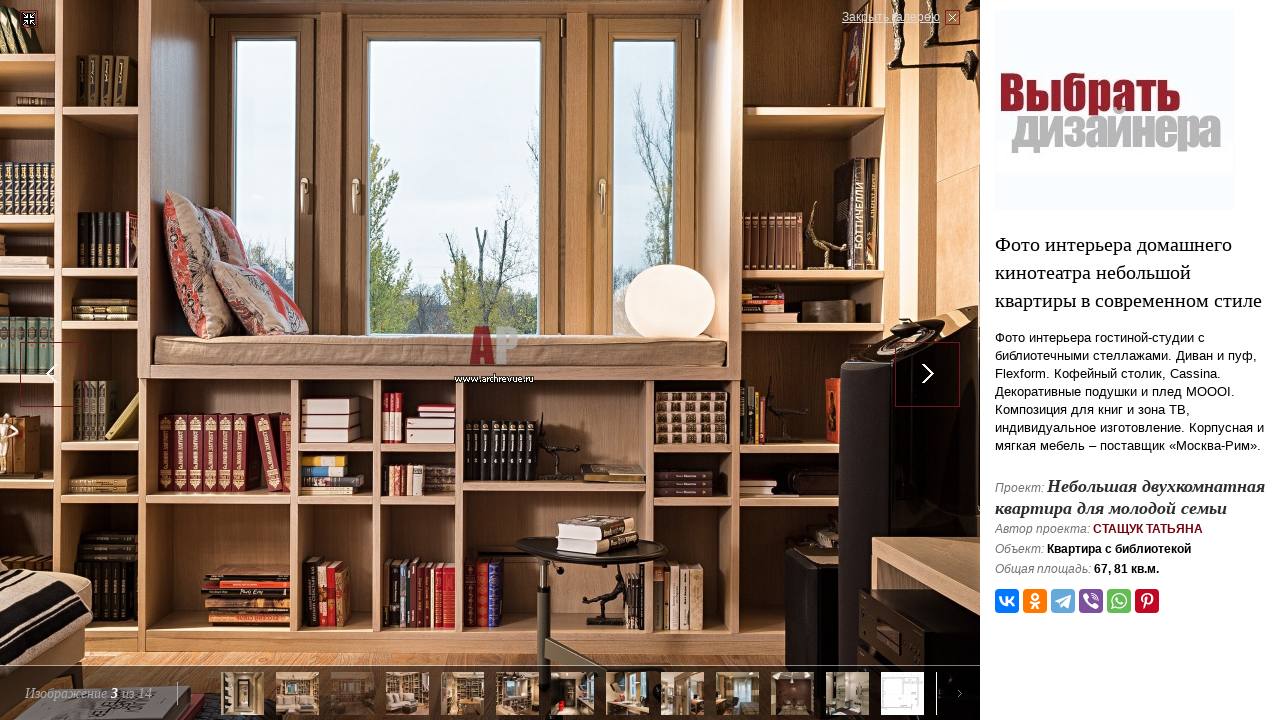

--- FILE ---
content_type: text/html; charset=utf-8
request_url: https://www.archrevue.ru/photo-interior/67070e691c2cf6e6ae0cffe5f5b3a5ef/
body_size: 4565
content:
<!DOCTYPE html PUBLIC "-//W3C//DTD XHTML 1.0 Transitional//EN" "http://www.w3.org/TR/xhtml1/DTD/xhtml1-transitional.dtd"> <html xmlns="http://www.w3.org/1999/xhtml"> <!--[if IE]><![endif]--><!-- fix for IE --> <head> <title>Фото интерьера домашнего кинотеатра небольшой квартиры в современном стиле</title> <meta name="keywords" content="Фото интерьера домашнего кинотеатра небольшой квартиры в современном стиле" /> <meta name="description" content="<p>Фото интерьера гостиной-студии с библиотечными стеллажами. Диван и пуф, Flexform. Кофейный столик, Cassina. Декоративные подушки и плед MOOOI. Композиция для книг и зона ТВ, индивидуальное изготовление. Корпусная и мягкая мебель &ndash; поставщик &laquo;Москва-Рим&raquo;.</p>" /> <meta http-equiv="Content-Type" content="text/html; charset=utf-8" /> <meta property="og:locale" content="ru_RU" /> <meta property="og:site_name" content="АрхРевю"/> <meta property="og:type" content="website" /> <meta property="og:description" content="" /> <meta property="twitter:site" content="@Archrevu" /> <meta property="twitter:card" content="summary_large_image" /> <meta property="twitter:title" content=""/> <meta property="twitter:description" content="" /> <meta property="og:title" content="Фото интерьера домашнего кинотеатра небольшой квартиры в современном стиле" /> <meta property="og:image" content="https://www.archrevue.ru/images/tb/2/6/0/26059/14461968838604_w1500h1500.jpg" /> <meta property="twitter:image" content="https://www.archrevue.ru/images/tb/2/6/0/26059/14461968838604_w1500h1500.jpg" /> <meta property="og:url" content="https://www.archrevue.ru/photo-interior/67070e691c2cf6e6ae0cffe5f5b3a5ef/" /> <meta property="twitter:url" content="https://www.archrevue.ru/photo-interior/67070e691c2cf6e6ae0cffe5f5b3a5ef/" /> <meta http-equiv="x-dns-prefetch-control" content="on"> <link rel="dns-prefetch" href="//ajax.googleapis.com"> <link rel="dns-prefetch" href="//www.google-analytics.com"> <link rel="dns-prefetch" href="//mc.yandex.ru"> <link rel="dns-prefetch" href="//stat.sands.su"> <link rel="dns-prefetch" href="//vk.com"> <meta name="referrer" content="origin"> <meta name="viewport" content="width=1024"/> <link href="/css/template.css?v=3.1" type="text/css" rel="stylesheet" /> <link rel="icon" href="/favicon.ico" type="image/x-icon"> <link rel="shortcut icon" href="/favicon.ico" type="image/x-icon"> <!--[if lte IE 7]> <link href="/css/ie7.css" rel="stylesheet" type="text/css" /> <![endif]--> <!--[if lte IE 6]> <script src="/js/dd_belatedpng.js" type="text/javascript"></script> <link href="/css/ie6.css" rel="stylesheet" type="text/css" /> <![endif]--> <script src="/js/jquery.js" type="text/javascript"></script> <script src="/js/ckeditor/ckeditor.js" type="text/javascript"></script> <script src="/js/swfobject.js" type="text/javascript"></script> <script src="/js/func.js?v=4" type="text/javascript"></script> <script> var dimensionValue1 = ''; var dimensionValue2 = ''; (function(i,s,o,g,r,a,m){i['GoogleAnalyticsObject']=r;i[r]=i[r]||function(){ (i[r].q=i[r].q||[]).push(arguments)},i[r].l=1*new Date();a=s.createElement(o), m=s.getElementsByTagName(o)[0];a.async=1;a.src=g;m.parentNode.insertBefore(a,m) })(window,document,'script','https://www.google-analytics.com/analytics.js','ga'); ga('create', 'UA-21747771-1', 'auto'); ga('set', 'dimension1', dimensionValue1); ga('set', 'dimension2', dimensionValue2); ga('send', 'pageview'); </script> </head><body class="full_page"> <div class="mg-layer mg-layer--inline" data-moderngallery='{"dataUrl":"/aid/","dataParamName":"id","defaultPageUrl":"/interior/26059.html","defaultPageTitle":"","currentSlideId":"67070e691c2cf6e6ae0cffe5f5b3a5ef","fullsizeImage":true,"fullsizeSaveUrl":"/aid/","fullsizeSaveParamName":"fullsize","forbidPanelCollapse":true,"slides":[{"id":"c6a479c66d41880d51069921be6463b4","imageSrc":"\/images\/tb\/2\/6\/0\/26059\/14461965617703_w1920h1440.jpg","thumbSrc":"\/images\/tb\/2\/6\/0\/26059\/14461965617703_w43h43.jpg","pageUrl":"\/photo-interior\/c6a479c66d41880d51069921be6463b4\/","title":"\u0424\u043e\u0442\u043e \u0438\u043d\u0442\u0435\u0440\u044c\u0435\u0440\u0430 \u0432\u0445\u043e\u0434\u043d\u043e\u0439 \u0437\u043e\u043d\u044b \u043d\u0435\u0431\u043e\u043b\u044c\u0448\u043e\u0439 \u043a\u0432\u0430\u0440\u0442\u0438\u0440\u044b \u0432 \u0441\u043e\u0432\u0440\u0435\u043c\u0435\u043d\u043d\u043e\u043c \u0441\u0442\u0438\u043b\u0435"},{"id":"bbc1bf76cac29fc63aed7e8de1408303","imageSrc":"\/images\/tb\/2\/6\/0\/26059\/14461966119908_w1920h1440.jpg","thumbSrc":"\/images\/tb\/2\/6\/0\/26059\/14461966119908_w43h43.jpg","pageUrl":"\/photo-interior\/bbc1bf76cac29fc63aed7e8de1408303\/","title":"\u0424\u043e\u0442\u043e \u0438\u043d\u0442\u0435\u0440\u044c\u0435\u0440\u0430 \u0433\u043e\u0441\u0442\u0438\u043d\u043e\u0439 \u043d\u0435\u0431\u043e\u043b\u044c\u0448\u043e\u0439 \u043a\u0432\u0430\u0440\u0442\u0438\u0440\u044b \u0432 \u0441\u043e\u0432\u0440\u0435\u043c\u0435\u043d\u043d\u043e\u043c \u0441\u0442\u0438\u043b\u0435"},{"id":"67070e691c2cf6e6ae0cffe5f5b3a5ef","imageSrc":"\/images\/tb\/2\/6\/0\/26059\/14461968838604_w1920h1440.jpg","thumbSrc":"\/images\/tb\/2\/6\/0\/26059\/14461968838604_w43h43.jpg","pageUrl":"\/photo-interior\/67070e691c2cf6e6ae0cffe5f5b3a5ef\/","title":"\u0424\u043e\u0442\u043e \u0438\u043d\u0442\u0435\u0440\u044c\u0435\u0440\u0430 \u0434\u043e\u043c\u0430\u0448\u043d\u0435\u0433\u043e \u043a\u0438\u043d\u043e\u0442\u0435\u0430\u0442\u0440\u0430 \u043d\u0435\u0431\u043e\u043b\u044c\u0448\u043e\u0439 \u043a\u0432\u0430\u0440\u0442\u0438\u0440\u044b \u0432 \u0441\u043e\u0432\u0440\u0435\u043c\u0435\u043d\u043d\u043e\u043c \u0441\u0442\u0438\u043b\u0435"},{"id":"a58d17bcd13648209b6cb497d66770ce","imageSrc":"\/images\/tb\/2\/6\/0\/26059\/14461969539497_w1920h1440.jpg","thumbSrc":"\/images\/tb\/2\/6\/0\/26059\/14461969539497_w43h43.jpg","pageUrl":"\/photo-interior\/a58d17bcd13648209b6cb497d66770ce\/","title":"\u0424\u043e\u0442\u043e \u0438\u043d\u0442\u0435\u0440\u044c\u0435\u0440\u0430 \u0433\u043e\u0441\u0442\u0438\u043d\u043e\u0439 \u043d\u0435\u0431\u043e\u043b\u044c\u0448\u043e\u0439 \u043a\u0432\u0430\u0440\u0442\u0438\u0440\u044b \u0432 \u0441\u043e\u0432\u0440\u0435\u043c\u0435\u043d\u043d\u043e\u043c \u0441\u0442\u0438\u043b\u0435"},{"id":"656feecfdbd5070049e84a5ee5efeac2","imageSrc":"\/images\/tb\/2\/6\/0\/26059\/14461970258909_w1920h1440.jpg","thumbSrc":"\/images\/tb\/2\/6\/0\/26059\/14461970258909_w43h43.jpg","pageUrl":"\/photo-interior\/656feecfdbd5070049e84a5ee5efeac2\/","title":"\u0424\u043e\u0442\u043e \u0438\u043d\u0442\u0435\u0440\u044c\u0435\u0440\u0430 \u0441\u0442\u043e\u043b\u043e\u0432\u043e\u0439 \u043d\u0435\u0431\u043e\u043b\u044c\u0448\u043e\u0439 \u043a\u0432\u0430\u0440\u0442\u0438\u0440\u044b \u0432 \u0441\u043e\u0432\u0440\u0435\u043c\u0435\u043d\u043d\u043e\u043c \u0441\u0442\u0438\u043b\u0435"},{"id":"9291d2a927653489f08097dd3fd2e6b3","imageSrc":"\/images\/tb\/2\/6\/0\/26059\/1446197084413_w1920h1440.jpg","thumbSrc":"\/images\/tb\/2\/6\/0\/26059\/1446197084413_w43h43.jpg","pageUrl":"\/photo-interior\/9291d2a927653489f08097dd3fd2e6b3\/","title":"\u0424\u043e\u0442\u043e \u0438\u043d\u0442\u0435\u0440\u044c\u0435\u0440\u0430 \u0437\u043e\u043d\u044b \u043e\u0442\u0434\u044b\u0445\u0430 \u043d\u0435\u0431\u043e\u043b\u044c\u0448\u043e\u0439 \u043a\u0432\u0430\u0440\u0442\u0438\u0440\u044b \u0432 \u0441\u043e\u0432\u0440\u0435\u043c\u0435\u043d\u043d\u043e\u043c \u0441\u0442\u0438\u043b\u0435"},{"id":"1bdeac39edd9583ce1d284d22a22a153","imageSrc":"\/images\/tb\/2\/6\/0\/26059\/1446197148412_w1920h1440.jpg","thumbSrc":"\/images\/tb\/2\/6\/0\/26059\/1446197148412_w43h43.jpg","pageUrl":"\/photo-interior\/1bdeac39edd9583ce1d284d22a22a153\/","title":"\u0424\u043e\u0442\u043e \u0438\u043d\u0442\u0435\u0440\u044c\u0435\u0440\u0430 \u043a\u0443\u0445\u043d\u0438 \u043d\u0435\u0431\u043e\u043b\u044c\u0448\u043e\u0439 \u043a\u0432\u0430\u0440\u0442\u0438\u0440\u044b \u0432 \u0441\u043e\u0432\u0440\u0435\u043c\u0435\u043d\u043d\u043e\u043c \u0441\u0442\u0438\u043b\u0435"},{"id":"ef2c95a6f241a9520525914d7e0164d2","imageSrc":"\/images\/tb\/2\/6\/0\/26059\/1446197188498_w1920h1440.jpg","thumbSrc":"\/images\/tb\/2\/6\/0\/26059\/1446197188498_w43h43.jpg","pageUrl":"\/photo-interior\/ef2c95a6f241a9520525914d7e0164d2\/","title":"\u0424\u043e\u0442\u043e \u0438\u043d\u0442\u0435\u0440\u044c\u0435\u0440\u0430 \u043a\u0443\u0445\u043d\u0438 \u043d\u0435\u0431\u043e\u043b\u044c\u0448\u043e\u0439 \u043a\u0432\u0430\u0440\u0442\u0438\u0440\u044b \u0432 \u0441\u043e\u0432\u0440\u0435\u043c\u0435\u043d\u043d\u043e\u043c \u0441\u0442\u0438\u043b\u0435"},{"id":"302e3c59bc0a82b7229296c4f39eb347","imageSrc":"\/images\/tb\/2\/6\/0\/26059\/1446197241442_w1920h1440.jpg","thumbSrc":"\/images\/tb\/2\/6\/0\/26059\/1446197241442_w43h43.jpg","pageUrl":"\/photo-interior\/302e3c59bc0a82b7229296c4f39eb347\/","title":"\u0424\u043e\u0442\u043e \u0438\u043d\u0442\u0435\u0440\u044c\u0435\u0440\u0430 \u0433\u0430\u0440\u0434\u0435\u0440\u043e\u0431\u043d\u043e\u0439 \u043d\u0435\u0431\u043e\u043b\u044c\u0448\u043e\u0439 \u043a\u0432\u0430\u0440\u0442\u0438\u0440\u044b \u0432 \u0441\u043e\u0432\u0440\u0435\u043c\u0435\u043d\u043d\u043e\u043c \u0441\u0442\u0438\u043b\u0435"},{"id":"d1ea5a03091265e4b789f6e1198b3b96","imageSrc":"\/images\/tb\/2\/6\/0\/26059\/1446197333286_w1920h1440.jpg","thumbSrc":"\/images\/tb\/2\/6\/0\/26059\/1446197333286_w43h43.jpg","pageUrl":"\/photo-interior\/d1ea5a03091265e4b789f6e1198b3b96\/","title":"\u0424\u043e\u0442\u043e \u0438\u043d\u0442\u0435\u0440\u044c\u0435\u0440\u0430 \u0441\u043f\u0430\u043b\u044c\u043d\u0438 \u043d\u0435\u0431\u043e\u043b\u044c\u0448\u043e\u0439 \u043a\u0432\u0430\u0440\u0442\u0438\u0440\u044b \u0432 \u0441\u043e\u0432\u0440\u0435\u043c\u0435\u043d\u043d\u043e\u043c \u0441\u0442\u0438\u043b\u0435"},{"id":"6156b5d7f830adfdfdf035e4082f8596","imageSrc":"\/images\/tb\/2\/6\/0\/26059\/14461973920019_w1920h1440.jpg","thumbSrc":"\/images\/tb\/2\/6\/0\/26059\/14461973920019_w43h43.jpg","pageUrl":"\/photo-interior\/6156b5d7f830adfdfdf035e4082f8596\/","title":"\u0424\u043e\u0442\u043e \u0438\u043d\u0442\u0435\u0440\u044c\u0435\u0440\u0430 \u0441\u043f\u0430\u043b\u044c\u043d\u0438 \u043d\u0435\u0431\u043e\u043b\u044c\u0448\u043e\u0439 \u043a\u0432\u0430\u0440\u0442\u0438\u0440\u044b \u0432 \u0441\u043e\u0432\u0440\u0435\u043c\u0435\u043d\u043d\u043e\u043c \u0441\u0442\u0438\u043b\u0435"},{"id":"99f52e9504382fffee2a0091148b39eb","imageSrc":"\/images\/tb\/2\/6\/0\/26059\/14461974505153_w1920h1440.jpg","thumbSrc":"\/images\/tb\/2\/6\/0\/26059\/14461974505153_w43h43.jpg","pageUrl":"\/photo-interior\/99f52e9504382fffee2a0091148b39eb\/","title":"\u0424\u043e\u0442\u043e \u0438\u043d\u0442\u0435\u0440\u044c\u0435\u0440\u0430 \u0441\u0430\u043d\u0443\u0437\u043b\u0430 \u043d\u0435\u0431\u043e\u043b\u044c\u0448\u043e\u0439 \u043a\u0432\u0430\u0440\u0442\u0438\u0440\u044b \u0432 \u0441\u043e\u0432\u0440\u0435\u043c\u0435\u043d\u043d\u043e\u043c \u0441\u0442\u0438\u043b\u0435"},{"id":"0875cf05de1cf62c0cc2cc375052419d","imageSrc":"\/images\/tb\/2\/6\/0\/26059\/15048736686836_w1920h1440.jpg","thumbSrc":"\/images\/tb\/2\/6\/0\/26059\/15048736686836_w43h43.jpg","pageUrl":"\/photo-interior\/0875cf05de1cf62c0cc2cc375052419d\/","title":"\u041f\u043b\u0430\u043d \u0434\u0432\u0443\u0445\u043a\u043e\u043c\u043d\u0430\u0442\u043d\u043e\u0439 \u043a\u0432\u0430\u0440\u0442\u0438\u0440\u044b 67,81 \u043a\u0432. \u043c \u0434\u043e \u043f\u0435\u0440\u0435\u043f\u043b\u0430\u043d\u0438\u0440\u043e\u0432\u043a\u0438."},{"id":"dafae98302f5fe91bd553b3fd40b789a","imageSrc":"\/images\/tb\/2\/6\/0\/26059\/1504873677297_w1920h1440.jpg","thumbSrc":"\/images\/tb\/2\/6\/0\/26059\/1504873677297_w43h43.jpg","pageUrl":"\/photo-interior\/dafae98302f5fe91bd553b3fd40b789a\/","title":"\u041f\u043b\u0430\u043d \u0434\u0432\u0443\u0445\u043a\u043e\u043c\u043d\u0430\u0442\u043d\u043e\u0439 \u043c\u0443\u0436\u0441\u043a\u043e\u0439 \u043a\u0432\u0430\u0440\u0442\u0438\u0440\u044b 67,81 \u043a\u0432. \u043c \u043f\u043e\u0441\u043b\u0435 \u043f\u0435\u0440\u0435\u043f\u043b\u0430\u043d\u0438\u0440\u043e\u0432\u043a\u0438."}]}' > <div class="mg-popup mg-popup--ap--opened"> <a class="mg-close" href="/interior/26059.html">Закрыть галерею</a> <div class="mg-images"> <div class="mg-viewport"> <div class="mg-slide mg-slide--loading"><img src="/images/tb/2/6/0/26059/14461968838604_w1920h1440.jpg" class="mg-image"></div> </div> <a class="mg-btn mg-btn--prev" href="/photo-interior/bbc1bf76cac29fc63aed7e8de1408303/"></a> <a class="mg-btn mg-btn--next" href="/photo-interior/a58d17bcd13648209b6cb497d66770ce/"></a> <div class="mg_th"> <div class="mg_th-info">Изображение <span class="mg_th-info-current">3</span> из <span class="mg_th-info-total">14</span></div> <div class="mg_th-thumbs"> <div class="mg_th-btn mg_th-btn--prev"><i></i></div> <div class="mg_th-btn mg_th-btn--next"><i></i></div> <div class="mg_th-viewport"> <div class="mg_th-container"><a class="mg_th-thumb " href="/photo-interior/c6a479c66d41880d51069921be6463b4/" data-slideIndex="0"><img src="/img/s.gif"></a><a class="mg_th-thumb " href="/photo-interior/bbc1bf76cac29fc63aed7e8de1408303/" data-slideIndex="1"><img src="/img/s.gif"></a><a class="mg_th-thumb mg_th-thumb--selected" href="/photo-interior/67070e691c2cf6e6ae0cffe5f5b3a5ef/" data-slideIndex="2"><img src="/img/s.gif"></a><a class="mg_th-thumb " href="/photo-interior/a58d17bcd13648209b6cb497d66770ce/" data-slideIndex="3"><img src="/img/s.gif"></a><a class="mg_th-thumb " href="/photo-interior/656feecfdbd5070049e84a5ee5efeac2/" data-slideIndex="4"><img src="/img/s.gif"></a><a class="mg_th-thumb " href="/photo-interior/9291d2a927653489f08097dd3fd2e6b3/" data-slideIndex="5"><img src="/img/s.gif"></a><a class="mg_th-thumb " href="/photo-interior/1bdeac39edd9583ce1d284d22a22a153/" data-slideIndex="6"><img src="/img/s.gif"></a><a class="mg_th-thumb " href="/photo-interior/ef2c95a6f241a9520525914d7e0164d2/" data-slideIndex="7"><img src="/img/s.gif"></a><a class="mg_th-thumb " href="/photo-interior/302e3c59bc0a82b7229296c4f39eb347/" data-slideIndex="8"><img src="/img/s.gif"></a><a class="mg_th-thumb " href="/photo-interior/d1ea5a03091265e4b789f6e1198b3b96/" data-slideIndex="9"><img src="/img/s.gif"></a><a class="mg_th-thumb " href="/photo-interior/6156b5d7f830adfdfdf035e4082f8596/" data-slideIndex="10"><img src="/img/s.gif"></a><a class="mg_th-thumb " href="/photo-interior/99f52e9504382fffee2a0091148b39eb/" data-slideIndex="11"><img src="/img/s.gif"></a><a class="mg_th-thumb " href="/photo-interior/0875cf05de1cf62c0cc2cc375052419d/" data-slideIndex="12"><img src="/img/s.gif"></a><a class="mg_th-thumb " href="/photo-interior/dafae98302f5fe91bd553b3fd40b789a/" data-slideIndex="13"><img src="/img/s.gif"></a></div> </div> </div> </div> </div> <div class="mg_ap mg_ap--forbid_collapse"> <div class="mg_ap-toggle"></div> <div class="mg_ap-body"> <div class="mg_ap-content"> <ins class="ad" style="height: 200px; width: 250px;" data-ad-url="/?temapage=catalog&action=ajxbanner"></ins> <h1>Фото интерьера домашнего кинотеатра небольшой квартиры в современном стиле</h1> <div class="mg_ap-desrc"><p>Фото интерьера гостиной-студии с библиотечными стеллажами. Диван и пуф, Flexform. Кофейный столик, Cassina. Декоративные подушки и плед MOOOI. Композиция для книг и зона ТВ, индивидуальное изготовление. Корпусная и мягкая мебель &ndash; поставщик &laquo;Москва-Рим&raquo;.</p></div> <div class="project-summary"> <span>Проект:</span> <a href="/interior/26059.html" class="project-summary-title">Небольшая двухкомнатная квартира для молодой семьи</a><br> <span>Автор проекта:</span> <a href="/profilearchitect/25820.html">Стащук Татьяна</a> <br/> <span>Объект:</span> Квартира с библиотекой<br> <span>Общая площадь:</span> 67, 81 кв.м.<br> </div> <noindex> <div id="share_toolbox" class="ya-share2" data-curtain data-services="vkontakte,odnoklassniki,telegram,viber,whatsapp,pinterest" data-title="Фото интерьера домашнего кинотеатра небольшой квартиры в современном стиле" data-url="https://www.archrevue.ru/photo-interior/67070e691c2cf6e6ae0cffe5f5b3a5ef/"></div> <script> try{ Ya.share2("share_toolbox"); }catch(i){ } </script> </noindex> </div> </div> </div> </div> </div> <div class="counter_hidden"> <noindex> <!--LiveInternet counter--><script type="text/javascript">
document.write("<a href='//www.liveinternet.ru/click' "+
"target=_blank><img src='//counter.yadro.ru/hit?t45.4;r"+
escape(document.referrer)+((typeof(screen)=="undefined")?"":
";s"+screen.width+"*"+screen.height+"*"+(screen.colorDepth?
screen.colorDepth:screen.pixelDepth))+";u"+escape(document.URL)+
";h"+escape(document.title.substring(0,80))+";"+Math.random()+
"' alt='' title='LiveInternet' "+
"border='0' width='31' height='31'><\/a>")
</script><!--/LiveInternet--> <!-- Yandex.Metrika counter --> <script type="text/javascript">
    (function (d, w, c) {
        (w[c] = w[c] || []).push(function() {
            try {
                w.yaCounter10282186 = new Ya.Metrika({
                    id:10282186,
                    clickmap:true,
                    trackLinks:true,
                    accurateTrackBounce:true,
                    webvisor:true,
                    trackHash:true,
                    ut:"noindex"
                });
            } catch(e) { }
        });

        var n = d.getElementsByTagName("script")[0],
            s = d.createElement("script"),
            f = function () { n.parentNode.insertBefore(s, n); };
        s.type = "text/javascript";
        s.async = true;
        s.src = "https://mc.yandex.ru/metrika/watch.js";

        if (w.opera == "[object Opera]") {
            d.addEventListener("DOMContentLoaded", f, false);
        } else { f(); }
    })(document, window, "yandex_metrika_callbacks");
</script> <noscript><div><img src="https://mc.yandex.ru/watch/10282186?ut=noindex" style="position:absolute; left:-9999px;" alt="" /></div></noscript> <!-- /Yandex.Metrika counter --> <!-- Piwik --> <script type="text/javascript">
  var _paq = _paq || [];

  _paq.push(['setCustomVariable', 1, "VisitorType", "NotMember", "visit"]);
      
  _paq.push(['trackPageView']);
  _paq.push(['enableLinkTracking']);
  (function() {
    var u="//stat.sands.su/";
    _paq.push(['setTrackerUrl', u+'piwik.php']);
    _paq.push(['setSiteId', '13']);
    var d=document, g=d.createElement('script'), s=d.getElementsByTagName('script')[0];
    g.type='text/javascript'; g.async=true; g.defer=true; g.src=u+'piwik.js'; s.parentNode.insertBefore(g,s);
  })();
</script> <!-- End Piwik Code --> <!-- Piwik Image Tracker--> <noscript><img src="https://stat.sands.su/piwik.php?idsite=13&rec=1" style="border:0" alt="" /></noscript> <!-- End Piwik --> <script src="https://yastatic.net/share2/share.js" async="async"></script> </noindex>	</div> </body> </html>

--- FILE ---
content_type: text/html; charset=utf-8
request_url: https://www.archrevue.ru/?temapage=catalog&action=ajxbanner&_=1768378269246
body_size: 277
content:
{"html":"\u003Ca href=\u0022https:\/\/www.archrevue.ru\/profileproviderblogmessage\/34465.html\u0022 style=\u0022display: block;\u0022 referrerpolicy=\u0022origin\u0022  onClick=\u0022javascript:_paq.push([\u0027trackEvent\u0027,\u0027banner\u0027, \u0027img\u0027, \u0027https:\/\/www.archrevue.ru\/profileproviderblogmessage\/34465.html\u0027]);\u0022\u003E\u003Cimg src=\u0022\/images\/tb\/63\/1746485465061_w250h200.jpg\u0022 alt=\u0022\u0022 style=\u0022display: block;\u0022\/\u003E\u003C\/a\u003E\r\n"}

--- FILE ---
content_type: text/html; charset=utf-8
request_url: https://www.archrevue.ru/aid/
body_size: 2750
content:
{"data":{"c6a479c66d41880d51069921be6463b4":{"html":"\u003Cins class=\u0022ad\u0022 style=\u0022height: 200px; width: 250px;\u0022 data-ad-url=\u0022\/?temapage=catalog\u0026action=ajxbanner\u0022\u003E\u003C\/ins\u003E\r\n\u003Ch1\u003E\u0424\u043e\u0442\u043e \u0438\u043d\u0442\u0435\u0440\u044c\u0435\u0440\u0430 \u0432\u0445\u043e\u0434\u043d\u043e\u0439 \u0437\u043e\u043d\u044b \u043d\u0435\u0431\u043e\u043b\u044c\u0448\u043e\u0439 \u043a\u0432\u0430\u0440\u0442\u0438\u0440\u044b \u0432 \u0441\u043e\u0432\u0440\u0435\u043c\u0435\u043d\u043d\u043e\u043c \u0441\u0442\u0438\u043b\u0435\u003C\/h1\u003E\r\n\r\n\u003Cdiv class=\u0022mg_ap-desrc\u0022\u003E\u003Cp\u003E\u0421\u0442\u0435\u043d\u044b \u043f\u0440\u0438\u0445\u043e\u0436\u0435\u0439 \u0432\u044b\u043b\u043e\u0436\u0435\u043d\u044b \u043f\u043b\u0438\u0442\u043a\u043e\u0439, \u043e\u0442\u0447\u0435\u0433\u043e \u0438\u043d\u0442\u0435\u0440\u044c\u0435\u0440 \u0432\u044b\u0433\u043b\u044f\u0434\u0438\u0442 \u043f\u043e-\u043c\u0443\u0436\u0441\u043a\u0438 \u0441\u0442\u0440\u043e\u0433\u043e. \u041f\u0443\u0444, Vitra. \u041d\u0430\u0432\u0435\u0441\u043d\u0430\u044f \u043f\u043e\u043b\u043a\u0430 \u0441 \u0447\u0435\u0442\u043a\u0438\u043c\u0438 \u0440\u0438\u0442\u043c\u0438\u0447\u043d\u044b\u043c\u0438 \u0444\u043e\u0440\u043c\u0430\u043c\u0438, Opinion Ciatti. \u041f\u043e\u0441\u0442\u0430\u0432\u0449\u0438\u043a \u043c\u0435\u0431\u0435\u043b\u0438, \u0026laquo;\u041c\u043e\u0441\u043a\u0432\u0430-\u0420\u0438\u043c\u0026raquo;.\u003C\/p\u003E\u003C\/div\u003E\r\n\u003Cdiv class=\u0022project-summary\u0022\u003E\r\n\t\u003Cspan\u003E\u041f\u0440\u043e\u0435\u043a\u0442:\u003C\/span\u003E \u003Ca href=\u0022\/interior\/26059.html\u0022 class=\u0022project-summary-title\u0022\u003E\u041d\u0435\u0431\u043e\u043b\u044c\u0448\u0430\u044f \u0434\u0432\u0443\u0445\u043a\u043e\u043c\u043d\u0430\u0442\u043d\u0430\u044f \u043a\u0432\u0430\u0440\u0442\u0438\u0440\u0430 \u0434\u043b\u044f \u043c\u043e\u043b\u043e\u0434\u043e\u0439 \u0441\u0435\u043c\u044c\u0438\u003C\/a\u003E\u003Cbr\u003E\r\n\t\t\t\u003Cspan\u003E\u0410\u0432\u0442\u043e\u0440 \u043f\u0440\u043e\u0435\u043a\u0442\u0430:\u003C\/span\u003E \r\n\t\t\t\t\t\u003Ca href=\u0022\/profilearchitect\/25820.html\u0022\u003E\u0421\u0442\u0430\u0449\u0443\u043a \u0422\u0430\u0442\u044c\u044f\u043d\u0430\u003C\/a\u003E\t\t\t\t\u003Cbr\/\u003E\r\n\t\t\t\u003Cspan\u003E\u041e\u0431\u044a\u0435\u043a\u0442:\u003C\/span\u003E \u041a\u0432\u0430\u0440\u0442\u0438\u0440\u0430 \u0441 \u0431\u0438\u0431\u043b\u0438\u043e\u0442\u0435\u043a\u043e\u0439\u003Cbr\u003E\r\n\t\u003Cspan\u003E\u041e\u0431\u0449\u0430\u044f \u043f\u043b\u043e\u0449\u0430\u0434\u044c:\u003C\/span\u003E 67, 81 \u043a\u0432.\u043c.\u003Cbr\u003E\r\n\u003C\/div\u003E\r\n\r\n\r\n\u003Cnoindex\u003E\r\n    \u003Cdiv id=\u0022share_toolbox\u0022 class=\u0022ya-share2\u0022 data-curtain data-services=\u0022vkontakte,odnoklassniki,telegram,viber,whatsapp,pinterest\u0022\r\n         data-title=\u0022\u0424\u043e\u0442\u043e \u0438\u043d\u0442\u0435\u0440\u044c\u0435\u0440\u0430 \u0432\u0445\u043e\u0434\u043d\u043e\u0439 \u0437\u043e\u043d\u044b \u043d\u0435\u0431\u043e\u043b\u044c\u0448\u043e\u0439 \u043a\u0432\u0430\u0440\u0442\u0438\u0440\u044b \u0432 \u0441\u043e\u0432\u0440\u0435\u043c\u0435\u043d\u043d\u043e\u043c \u0441\u0442\u0438\u043b\u0435\u0022 data-url=\u0022https:\/\/www.archrevue.ru\/photo-interior\/c6a479c66d41880d51069921be6463b4\/\u0022\u003E\u003C\/div\u003E\r\n\r\n    \r\n        \u003Cscript\u003E\r\n            try{\r\n                Ya.share2(\u0022share_toolbox\u0022);\r\n            }catch(i){\r\n            }\r\n        \u003C\/script\u003E\r\n    \r\n\r\n    \u003C\/noindex\u003E\r\r\n\r"},"bbc1bf76cac29fc63aed7e8de1408303":{"html":"\u003Cins class=\u0022ad\u0022 style=\u0022height: 200px; width: 250px;\u0022 data-ad-url=\u0022\/?temapage=catalog\u0026action=ajxbanner\u0022\u003E\u003C\/ins\u003E\r\n\u003Ch1\u003E\u0424\u043e\u0442\u043e \u0438\u043d\u0442\u0435\u0440\u044c\u0435\u0440\u0430 \u0433\u043e\u0441\u0442\u0438\u043d\u043e\u0439 \u043d\u0435\u0431\u043e\u043b\u044c\u0448\u043e\u0439 \u043a\u0432\u0430\u0440\u0442\u0438\u0440\u044b \u0432 \u0441\u043e\u0432\u0440\u0435\u043c\u0435\u043d\u043d\u043e\u043c \u0441\u0442\u0438\u043b\u0435\u003C\/h1\u003E\r\n\r\n\u003Cdiv class=\u0022mg_ap-desrc\u0022\u003E\u003Cp\u003E\u0412\u044b\u0441\u0442\u0440\u043e\u0435\u043d\u043d\u044b\u0435 \u043f\u043e \u043f\u0435\u0440\u0438\u043c\u0435\u0442\u0440\u0443 \u0433\u043e\u0441\u0442\u0438\u043d\u043e\u0439 \u0441\u0442\u0435\u043b\u043b\u0430\u0436\u0438 \u0441\u043b\u0443\u0436\u0430\u0442 \u043c\u0435\u0441\u0442\u043e\u043c \u0434\u043b\u044f \u0445\u0440\u0430\u043d\u0435\u043d\u0438\u044f \u0431\u043e\u043b\u044c\u0448\u043e\u0439 \u0431\u0438\u0431\u043b\u0438\u043e\u0442\u0435\u043a\u0438 \u0445\u043e\u0437\u044f\u0438\u043d\u0430 \u0438 \u044f\u0432\u043b\u044f\u044e\u0442\u0441\u044f \u0441\u043f\u043e\u0441\u043e\u0431\u043e\u043c \u0434\u0435\u043a\u043e\u0440\u0430\u0442\u0438\u0432\u043d\u043e\u0433\u043e \u043e\u0444\u043e\u0440\u043c\u043b\u0435\u043d\u0438\u044f \u0441\u0442\u0435\u043d. \u041a\u043e\u043d\u0441\u0442\u0440\u0443\u043a\u0446\u0438\u044f \u0432\u044b\u043f\u043e\u043b\u043d\u0435\u043d\u0430 \u0440\u043e\u0441\u0441\u0438\u0439\u0441\u043a\u0438\u043c\u0438 \u043c\u0430\u0441\u0442\u0435\u0440\u0430\u043c\u0438 \u043d\u0430 \u0437\u0430\u043a\u0430\u0437 \u0438\u0437 \u0434\u0443\u0431\u0430 \u043d\u0435\u043e\u0431\u044b\u0447\u043d\u043e\u0433\u043e \u0441\u0432\u0435\u0442\u043b\u043e\u0433\u043e \u0441 \u0441\u0435\u0440\u0435\u0431\u0440\u043e\u043c \u0446\u0432\u0435\u0442\u0430, \u043e\u043d \u0434\u043e\u0441\u0442\u0438\u0433\u0430\u043b\u0441\u044f \u0441 \u043f\u043e\u043c\u043e\u0449\u044c\u044e \u043f\u043e\u0441\u043b\u0435\u0434\u043e\u0432\u0430\u0442\u0435\u043b\u044c\u043d\u043e\u0433\u043e \u043d\u0430\u043d\u0435\u0441\u0435\u043d\u0438\u044f \u043c\u043e\u0440\u0438\u043b\u043a\u0438, \u043b\u0430\u043a\u0430, \u043f\u0430\u0442\u0438\u043d\u044b \u0438 \u0444\u0438\u043d\u0438\u0448\u043d\u043e\u0433\u043e \u0441\u043b\u043e\u044f.\u003C\/p\u003E\u003C\/div\u003E\r\n\u003Cdiv class=\u0022project-summary\u0022\u003E\r\n\t\u003Cspan\u003E\u041f\u0440\u043e\u0435\u043a\u0442:\u003C\/span\u003E \u003Ca href=\u0022\/interior\/26059.html\u0022 class=\u0022project-summary-title\u0022\u003E\u041d\u0435\u0431\u043e\u043b\u044c\u0448\u0430\u044f \u0434\u0432\u0443\u0445\u043a\u043e\u043c\u043d\u0430\u0442\u043d\u0430\u044f \u043a\u0432\u0430\u0440\u0442\u0438\u0440\u0430 \u0434\u043b\u044f \u043c\u043e\u043b\u043e\u0434\u043e\u0439 \u0441\u0435\u043c\u044c\u0438\u003C\/a\u003E\u003Cbr\u003E\r\n\t\t\t\u003Cspan\u003E\u0410\u0432\u0442\u043e\u0440 \u043f\u0440\u043e\u0435\u043a\u0442\u0430:\u003C\/span\u003E \r\n\t\t\t\t\t\u003Ca href=\u0022\/profilearchitect\/25820.html\u0022\u003E\u0421\u0442\u0430\u0449\u0443\u043a \u0422\u0430\u0442\u044c\u044f\u043d\u0430\u003C\/a\u003E\t\t\t\t\u003Cbr\/\u003E\r\n\t\t\t\u003Cspan\u003E\u041e\u0431\u044a\u0435\u043a\u0442:\u003C\/span\u003E \u041a\u0432\u0430\u0440\u0442\u0438\u0440\u0430 \u0441 \u0431\u0438\u0431\u043b\u0438\u043e\u0442\u0435\u043a\u043e\u0439\u003Cbr\u003E\r\n\t\u003Cspan\u003E\u041e\u0431\u0449\u0430\u044f \u043f\u043b\u043e\u0449\u0430\u0434\u044c:\u003C\/span\u003E 67, 81 \u043a\u0432.\u043c.\u003Cbr\u003E\r\n\u003C\/div\u003E\r\n\r\n\r\n\u003Cnoindex\u003E\r\n    \u003Cdiv id=\u0022share_toolbox\u0022 class=\u0022ya-share2\u0022 data-curtain data-services=\u0022vkontakte,odnoklassniki,telegram,viber,whatsapp,pinterest\u0022\r\n         data-title=\u0022\u0424\u043e\u0442\u043e \u0438\u043d\u0442\u0435\u0440\u044c\u0435\u0440\u0430 \u0433\u043e\u0441\u0442\u0438\u043d\u043e\u0439 \u043d\u0435\u0431\u043e\u043b\u044c\u0448\u043e\u0439 \u043a\u0432\u0430\u0440\u0442\u0438\u0440\u044b \u0432 \u0441\u043e\u0432\u0440\u0435\u043c\u0435\u043d\u043d\u043e\u043c \u0441\u0442\u0438\u043b\u0435\u0022 data-url=\u0022https:\/\/www.archrevue.ru\/photo-interior\/bbc1bf76cac29fc63aed7e8de1408303\/\u0022\u003E\u003C\/div\u003E\r\n\r\n    \r\n        \u003Cscript\u003E\r\n            try{\r\n                Ya.share2(\u0022share_toolbox\u0022);\r\n            }catch(i){\r\n            }\r\n        \u003C\/script\u003E\r\n    \r\n\r\n    \u003C\/noindex\u003E\r\r\n\r"},"a58d17bcd13648209b6cb497d66770ce":{"html":"\u003Cins class=\u0022ad\u0022 style=\u0022height: 200px; width: 250px;\u0022 data-ad-url=\u0022\/?temapage=catalog\u0026action=ajxbanner\u0022\u003E\u003C\/ins\u003E\r\n\u003Ch1\u003E\u0424\u043e\u0442\u043e \u0438\u043d\u0442\u0435\u0440\u044c\u0435\u0440\u0430 \u0433\u043e\u0441\u0442\u0438\u043d\u043e\u0439 \u043d\u0435\u0431\u043e\u043b\u044c\u0448\u043e\u0439 \u043a\u0432\u0430\u0440\u0442\u0438\u0440\u044b \u0432 \u0441\u043e\u0432\u0440\u0435\u043c\u0435\u043d\u043d\u043e\u043c \u0441\u0442\u0438\u043b\u0435\u003C\/h1\u003E\r\n\r\n\u003Cdiv class=\u0022mg_ap-desrc\u0022\u003E\u003Cp\u003E\u0414\u0438\u0432\u0430\u043d Flexform \u043e\u0442\u0434\u0435\u043b\u044f\u0435\u0442 \u0437\u043e\u043d\u0443 \u0433\u043e\u0441\u0442\u0438\u043d\u043e\u0439 \u043e\u0442 \u043a\u0443\u0445\u043d\u0438-\u0441\u0442\u043e\u043b\u043e\u0432\u043e\u0439. \u041f\u043e\u043b \u0432\u044b\u0441\u0442\u043b\u0430\u043d \u0448\u0438\u0440\u043e\u043a\u043e\u0439 \u043c\u0430\u0441\u0441\u0438\u0432\u043d\u043e\u0439 \u0434\u043e\u0441\u043a\u043e\u0439, \u0434\u0443\u0431, \u0410\u0440\u0434\u0435\u043d \u0421\u0438\u0432\u0435\u043d\u043d\u044b.\u003C\/p\u003E\u003C\/div\u003E\r\n\u003Cdiv class=\u0022project-summary\u0022\u003E\r\n\t\u003Cspan\u003E\u041f\u0440\u043e\u0435\u043a\u0442:\u003C\/span\u003E \u003Ca href=\u0022\/interior\/26059.html\u0022 class=\u0022project-summary-title\u0022\u003E\u041d\u0435\u0431\u043e\u043b\u044c\u0448\u0430\u044f \u0434\u0432\u0443\u0445\u043a\u043e\u043c\u043d\u0430\u0442\u043d\u0430\u044f \u043a\u0432\u0430\u0440\u0442\u0438\u0440\u0430 \u0434\u043b\u044f \u043c\u043e\u043b\u043e\u0434\u043e\u0439 \u0441\u0435\u043c\u044c\u0438\u003C\/a\u003E\u003Cbr\u003E\r\n\t\t\t\u003Cspan\u003E\u0410\u0432\u0442\u043e\u0440 \u043f\u0440\u043e\u0435\u043a\u0442\u0430:\u003C\/span\u003E \r\n\t\t\t\t\t\u003Ca href=\u0022\/profilearchitect\/25820.html\u0022\u003E\u0421\u0442\u0430\u0449\u0443\u043a \u0422\u0430\u0442\u044c\u044f\u043d\u0430\u003C\/a\u003E\t\t\t\t\u003Cbr\/\u003E\r\n\t\t\t\u003Cspan\u003E\u041e\u0431\u044a\u0435\u043a\u0442:\u003C\/span\u003E \u041a\u0432\u0430\u0440\u0442\u0438\u0440\u0430 \u0441 \u0431\u0438\u0431\u043b\u0438\u043e\u0442\u0435\u043a\u043e\u0439\u003Cbr\u003E\r\n\t\u003Cspan\u003E\u041e\u0431\u0449\u0430\u044f \u043f\u043b\u043e\u0449\u0430\u0434\u044c:\u003C\/span\u003E 67, 81 \u043a\u0432.\u043c.\u003Cbr\u003E\r\n\u003C\/div\u003E\r\n\r\n\r\n\u003Cnoindex\u003E\r\n    \u003Cdiv id=\u0022share_toolbox\u0022 class=\u0022ya-share2\u0022 data-curtain data-services=\u0022vkontakte,odnoklassniki,telegram,viber,whatsapp,pinterest\u0022\r\n         data-title=\u0022\u0424\u043e\u0442\u043e \u0438\u043d\u0442\u0435\u0440\u044c\u0435\u0440\u0430 \u0433\u043e\u0441\u0442\u0438\u043d\u043e\u0439 \u043d\u0435\u0431\u043e\u043b\u044c\u0448\u043e\u0439 \u043a\u0432\u0430\u0440\u0442\u0438\u0440\u044b \u0432 \u0441\u043e\u0432\u0440\u0435\u043c\u0435\u043d\u043d\u043e\u043c \u0441\u0442\u0438\u043b\u0435\u0022 data-url=\u0022https:\/\/www.archrevue.ru\/photo-interior\/a58d17bcd13648209b6cb497d66770ce\/\u0022\u003E\u003C\/div\u003E\r\n\r\n    \r\n        \u003Cscript\u003E\r\n            try{\r\n                Ya.share2(\u0022share_toolbox\u0022);\r\n            }catch(i){\r\n            }\r\n        \u003C\/script\u003E\r\n    \r\n\r\n    \u003C\/noindex\u003E\r\r\n\r"},"656feecfdbd5070049e84a5ee5efeac2":{"html":"\u003Cins class=\u0022ad\u0022 style=\u0022height: 200px; width: 250px;\u0022 data-ad-url=\u0022\/?temapage=catalog\u0026action=ajxbanner\u0022\u003E\u003C\/ins\u003E\r\n\u003Ch1\u003E\u0424\u043e\u0442\u043e \u0438\u043d\u0442\u0435\u0440\u044c\u0435\u0440\u0430 \u0441\u0442\u043e\u043b\u043e\u0432\u043e\u0439 \u043d\u0435\u0431\u043e\u043b\u044c\u0448\u043e\u0439 \u043a\u0432\u0430\u0440\u0442\u0438\u0440\u044b \u0432 \u0441\u043e\u0432\u0440\u0435\u043c\u0435\u043d\u043d\u043e\u043c \u0441\u0442\u0438\u043b\u0435\u003C\/h1\u003E\r\n\r\n\u003Cdiv class=\u0022mg_ap-desrc\u0022\u003E\u003Cp\u003E\u0421\u0442\u043e\u043b\u043e\u0432\u0430\u044f \u0433\u0440\u0443\u043f\u043f\u0430 \u0432 \u0433\u043e\u0441\u0442\u0438\u043d\u043e\u0439. \u041e\u0431\u0435\u0434\u0435\u043d\u043d\u044b\u0439 \u0441\u0442\u043e\u043b, Tonon. \u0421\u0442\u0443\u043b\u044c\u044f, Vitra.\u003C\/p\u003E\u003C\/div\u003E\r\n\u003Cdiv class=\u0022project-summary\u0022\u003E\r\n\t\u003Cspan\u003E\u041f\u0440\u043e\u0435\u043a\u0442:\u003C\/span\u003E \u003Ca href=\u0022\/interior\/26059.html\u0022 class=\u0022project-summary-title\u0022\u003E\u041d\u0435\u0431\u043e\u043b\u044c\u0448\u0430\u044f \u0434\u0432\u0443\u0445\u043a\u043e\u043c\u043d\u0430\u0442\u043d\u0430\u044f \u043a\u0432\u0430\u0440\u0442\u0438\u0440\u0430 \u0434\u043b\u044f \u043c\u043e\u043b\u043e\u0434\u043e\u0439 \u0441\u0435\u043c\u044c\u0438\u003C\/a\u003E\u003Cbr\u003E\r\n\t\t\t\u003Cspan\u003E\u0410\u0432\u0442\u043e\u0440 \u043f\u0440\u043e\u0435\u043a\u0442\u0430:\u003C\/span\u003E \r\n\t\t\t\t\t\u003Ca href=\u0022\/profilearchitect\/25820.html\u0022\u003E\u0421\u0442\u0430\u0449\u0443\u043a \u0422\u0430\u0442\u044c\u044f\u043d\u0430\u003C\/a\u003E\t\t\t\t\u003Cbr\/\u003E\r\n\t\t\t\u003Cspan\u003E\u041e\u0431\u044a\u0435\u043a\u0442:\u003C\/span\u003E \u041a\u0432\u0430\u0440\u0442\u0438\u0440\u0430 \u0441 \u0431\u0438\u0431\u043b\u0438\u043e\u0442\u0435\u043a\u043e\u0439\u003Cbr\u003E\r\n\t\u003Cspan\u003E\u041e\u0431\u0449\u0430\u044f \u043f\u043b\u043e\u0449\u0430\u0434\u044c:\u003C\/span\u003E 67, 81 \u043a\u0432.\u043c.\u003Cbr\u003E\r\n\u003C\/div\u003E\r\n\r\n\r\n\u003Cnoindex\u003E\r\n    \u003Cdiv id=\u0022share_toolbox\u0022 class=\u0022ya-share2\u0022 data-curtain data-services=\u0022vkontakte,odnoklassniki,telegram,viber,whatsapp,pinterest\u0022\r\n         data-title=\u0022\u0424\u043e\u0442\u043e \u0438\u043d\u0442\u0435\u0440\u044c\u0435\u0440\u0430 \u0441\u0442\u043e\u043b\u043e\u0432\u043e\u0439 \u043d\u0435\u0431\u043e\u043b\u044c\u0448\u043e\u0439 \u043a\u0432\u0430\u0440\u0442\u0438\u0440\u044b \u0432 \u0441\u043e\u0432\u0440\u0435\u043c\u0435\u043d\u043d\u043e\u043c \u0441\u0442\u0438\u043b\u0435\u0022 data-url=\u0022https:\/\/www.archrevue.ru\/photo-interior\/656feecfdbd5070049e84a5ee5efeac2\/\u0022\u003E\u003C\/div\u003E\r\n\r\n    \r\n        \u003Cscript\u003E\r\n            try{\r\n                Ya.share2(\u0022share_toolbox\u0022);\r\n            }catch(i){\r\n            }\r\n        \u003C\/script\u003E\r\n    \r\n\r\n    \u003C\/noindex\u003E\r\r\n\r"},"9291d2a927653489f08097dd3fd2e6b3":{"html":"\u003Cins class=\u0022ad\u0022 style=\u0022height: 200px; width: 250px;\u0022 data-ad-url=\u0022\/?temapage=catalog\u0026action=ajxbanner\u0022\u003E\u003C\/ins\u003E\r\n\u003Ch1\u003E\u0424\u043e\u0442\u043e \u0438\u043d\u0442\u0435\u0440\u044c\u0435\u0440\u0430 \u0437\u043e\u043d\u044b \u043e\u0442\u0434\u044b\u0445\u0430 \u043d\u0435\u0431\u043e\u043b\u044c\u0448\u043e\u0439 \u043a\u0432\u0430\u0440\u0442\u0438\u0440\u044b \u0432 \u0441\u043e\u0432\u0440\u0435\u043c\u0435\u043d\u043d\u043e\u043c \u0441\u0442\u0438\u043b\u0435\u003C\/h1\u003E\r\n\r\n\u003Cdiv class=\u0022mg_ap-desrc\u0022\u003E\u003Cp\u003E\u0413\u043e\u0441\u0442\u0438\u043d\u0430\u044f \u043f\u043e \u043f\u0435\u0440\u0438\u043c\u0435\u0442\u0440\u0443 \u043e\u0444\u043e\u0440\u043c\u043b\u0435\u043d\u0430 \u043a\u043d\u0438\u0436\u043d\u044b\u043c\u0438 \u0441\u0442\u0435\u043b\u043b\u0430\u0436\u0430\u043c\u0438, \u043e\u043d\u0438 \u043f\u0440\u0438\u0434\u0430\u044e\u0442 \u043f\u043e\u043c\u0435\u0449\u0435\u043d\u0438\u044e \u0440\u0438\u0442\u043c. \u041e\u0434\u0438\u043d \u043f\u043e\u0434\u043e\u043a\u043e\u043d\u043d\u0438\u043a \u043f\u0440\u0435\u0432\u0440\u0430\u0449\u0435\u043d \u0432 \u0434\u0438\u0432\u0430\u043d\u0447\u0438\u043a, \u0433\u0434\u0435 \u0443\u0434\u043e\u0431\u043d\u043e \u043f\u043e\u0447\u0438\u0442\u0430\u0442\u044c \u0432 \u0442\u0438\u0448\u0438\u043d\u0435 \u0441 \u0432\u0438\u0434\u043e\u043c \u043d\u0430 \u043f\u0430\u0440\u043a.\u003C\/p\u003E\u003C\/div\u003E\r\n\u003Cdiv class=\u0022project-summary\u0022\u003E\r\n\t\u003Cspan\u003E\u041f\u0440\u043e\u0435\u043a\u0442:\u003C\/span\u003E \u003Ca href=\u0022\/interior\/26059.html\u0022 class=\u0022project-summary-title\u0022\u003E\u041d\u0435\u0431\u043e\u043b\u044c\u0448\u0430\u044f \u0434\u0432\u0443\u0445\u043a\u043e\u043c\u043d\u0430\u0442\u043d\u0430\u044f \u043a\u0432\u0430\u0440\u0442\u0438\u0440\u0430 \u0434\u043b\u044f \u043c\u043e\u043b\u043e\u0434\u043e\u0439 \u0441\u0435\u043c\u044c\u0438\u003C\/a\u003E\u003Cbr\u003E\r\n\t\t\t\u003Cspan\u003E\u0410\u0432\u0442\u043e\u0440 \u043f\u0440\u043e\u0435\u043a\u0442\u0430:\u003C\/span\u003E \r\n\t\t\t\t\t\u003Ca href=\u0022\/profilearchitect\/25820.html\u0022\u003E\u0421\u0442\u0430\u0449\u0443\u043a \u0422\u0430\u0442\u044c\u044f\u043d\u0430\u003C\/a\u003E\t\t\t\t\u003Cbr\/\u003E\r\n\t\t\t\u003Cspan\u003E\u041e\u0431\u044a\u0435\u043a\u0442:\u003C\/span\u003E \u041a\u0432\u0430\u0440\u0442\u0438\u0440\u0430 \u0441 \u0431\u0438\u0431\u043b\u0438\u043e\u0442\u0435\u043a\u043e\u0439\u003Cbr\u003E\r\n\t\u003Cspan\u003E\u041e\u0431\u0449\u0430\u044f \u043f\u043b\u043e\u0449\u0430\u0434\u044c:\u003C\/span\u003E 67, 81 \u043a\u0432.\u043c.\u003Cbr\u003E\r\n\u003C\/div\u003E\r\n\r\n\r\n\u003Cnoindex\u003E\r\n    \u003Cdiv id=\u0022share_toolbox\u0022 class=\u0022ya-share2\u0022 data-curtain data-services=\u0022vkontakte,odnoklassniki,telegram,viber,whatsapp,pinterest\u0022\r\n         data-title=\u0022\u0424\u043e\u0442\u043e \u0438\u043d\u0442\u0435\u0440\u044c\u0435\u0440\u0430 \u0437\u043e\u043d\u044b \u043e\u0442\u0434\u044b\u0445\u0430 \u043d\u0435\u0431\u043e\u043b\u044c\u0448\u043e\u0439 \u043a\u0432\u0430\u0440\u0442\u0438\u0440\u044b \u0432 \u0441\u043e\u0432\u0440\u0435\u043c\u0435\u043d\u043d\u043e\u043c \u0441\u0442\u0438\u043b\u0435\u0022 data-url=\u0022https:\/\/www.archrevue.ru\/photo-interior\/9291d2a927653489f08097dd3fd2e6b3\/\u0022\u003E\u003C\/div\u003E\r\n\r\n    \r\n        \u003Cscript\u003E\r\n            try{\r\n                Ya.share2(\u0022share_toolbox\u0022);\r\n            }catch(i){\r\n            }\r\n        \u003C\/script\u003E\r\n    \r\n\r\n    \u003C\/noindex\u003E\r\r\n\r"},"1bdeac39edd9583ce1d284d22a22a153":{"html":"\u003Cins class=\u0022ad\u0022 style=\u0022height: 200px; width: 250px;\u0022 data-ad-url=\u0022\/?temapage=catalog\u0026action=ajxbanner\u0022\u003E\u003C\/ins\u003E\r\n\u003Ch1\u003E\u0424\u043e\u0442\u043e \u0438\u043d\u0442\u0435\u0440\u044c\u0435\u0440\u0430 \u043a\u0443\u0445\u043d\u0438 \u043d\u0435\u0431\u043e\u043b\u044c\u0448\u043e\u0439 \u043a\u0432\u0430\u0440\u0442\u0438\u0440\u044b \u0432 \u0441\u043e\u0432\u0440\u0435\u043c\u0435\u043d\u043d\u043e\u043c \u0441\u0442\u0438\u043b\u0435\u003C\/h1\u003E\r\n\r\n\u003Cdiv class=\u0022mg_ap-desrc\u0022\u003E\u003Cp\u003E\u041a\u0443\u0445\u043d\u044f \u0432\u044b\u0433\u043b\u044f\u0434\u0438\u0442 \u043f\u043e-\u043c\u0443\u0436\u0441\u043a\u0438 \u0441\u0442\u0440\u043e\u0433\u043e \u0431\u043b\u0430\u0433\u043e\u0434\u0430\u0440\u044f \u0447\u0435\u0440\u043d\u043e\u043c\u0443 \u043a\u0443\u0445\u043e\u043d\u043d\u043e\u043c\u0443 \u0433\u0430\u0440\u043d\u0438\u0442\u0443\u0440\u0443 \u043e\u0442 Schiffini, \u043f\u043e\u0441\u0442\u0430\u0432\u0449\u0438\u043a \u0026laquo;\u041c\u043e\u0441\u043a\u0432\u0430-\u0420\u0438\u043c\u0026raquo;. \u042d\u0442\u043e \u043e\u0449\u0443\u0449\u0435\u043d\u0438\u0435 \u0443\u0441\u0438\u043b\u0438\u0432\u0430\u0435\u0442 \u0443\u043b\u044c\u0442\u0440\u0430\u0441\u043e\u0432\u0440\u0435\u043c\u0435\u043d\u043d\u0430\u044f \u0432\u044b\u0442\u044f\u0436\u043a\u0430 \u0438\u0437 \u0447\u0435\u0440\u043d\u043e\u0433\u043e \u043c\u0435\u0442\u0430\u043b\u043b\u0430.\u003C\/p\u003E\u003C\/div\u003E\r\n\u003Cdiv class=\u0022project-summary\u0022\u003E\r\n\t\u003Cspan\u003E\u041f\u0440\u043e\u0435\u043a\u0442:\u003C\/span\u003E \u003Ca href=\u0022\/interior\/26059.html\u0022 class=\u0022project-summary-title\u0022\u003E\u041d\u0435\u0431\u043e\u043b\u044c\u0448\u0430\u044f \u0434\u0432\u0443\u0445\u043a\u043e\u043c\u043d\u0430\u0442\u043d\u0430\u044f \u043a\u0432\u0430\u0440\u0442\u0438\u0440\u0430 \u0434\u043b\u044f \u043c\u043e\u043b\u043e\u0434\u043e\u0439 \u0441\u0435\u043c\u044c\u0438\u003C\/a\u003E\u003Cbr\u003E\r\n\t\t\t\u003Cspan\u003E\u0410\u0432\u0442\u043e\u0440 \u043f\u0440\u043e\u0435\u043a\u0442\u0430:\u003C\/span\u003E \r\n\t\t\t\t\t\u003Ca href=\u0022\/profilearchitect\/25820.html\u0022\u003E\u0421\u0442\u0430\u0449\u0443\u043a \u0422\u0430\u0442\u044c\u044f\u043d\u0430\u003C\/a\u003E\t\t\t\t\u003Cbr\/\u003E\r\n\t\t\t\u003Cspan\u003E\u041e\u0431\u044a\u0435\u043a\u0442:\u003C\/span\u003E \u041a\u0432\u0430\u0440\u0442\u0438\u0440\u0430 \u0441 \u0431\u0438\u0431\u043b\u0438\u043e\u0442\u0435\u043a\u043e\u0439\u003Cbr\u003E\r\n\t\u003Cspan\u003E\u041e\u0431\u0449\u0430\u044f \u043f\u043b\u043e\u0449\u0430\u0434\u044c:\u003C\/span\u003E 67, 81 \u043a\u0432.\u043c.\u003Cbr\u003E\r\n\u003C\/div\u003E\r\n\r\n\r\n\u003Cnoindex\u003E\r\n    \u003Cdiv id=\u0022share_toolbox\u0022 class=\u0022ya-share2\u0022 data-curtain data-services=\u0022vkontakte,odnoklassniki,telegram,viber,whatsapp,pinterest\u0022\r\n         data-title=\u0022\u0424\u043e\u0442\u043e \u0438\u043d\u0442\u0435\u0440\u044c\u0435\u0440\u0430 \u043a\u0443\u0445\u043d\u0438 \u043d\u0435\u0431\u043e\u043b\u044c\u0448\u043e\u0439 \u043a\u0432\u0430\u0440\u0442\u0438\u0440\u044b \u0432 \u0441\u043e\u0432\u0440\u0435\u043c\u0435\u043d\u043d\u043e\u043c \u0441\u0442\u0438\u043b\u0435\u0022 data-url=\u0022https:\/\/www.archrevue.ru\/photo-interior\/1bdeac39edd9583ce1d284d22a22a153\/\u0022\u003E\u003C\/div\u003E\r\n\r\n    \r\n        \u003Cscript\u003E\r\n            try{\r\n                Ya.share2(\u0022share_toolbox\u0022);\r\n            }catch(i){\r\n            }\r\n        \u003C\/script\u003E\r\n    \r\n\r\n    \u003C\/noindex\u003E\r\r\n\r"},"ef2c95a6f241a9520525914d7e0164d2":{"html":"\u003Cins class=\u0022ad\u0022 style=\u0022height: 200px; width: 250px;\u0022 data-ad-url=\u0022\/?temapage=catalog\u0026action=ajxbanner\u0022\u003E\u003C\/ins\u003E\r\n\u003Ch1\u003E\u0424\u043e\u0442\u043e \u0438\u043d\u0442\u0435\u0440\u044c\u0435\u0440\u0430 \u043a\u0443\u0445\u043d\u0438 \u043d\u0435\u0431\u043e\u043b\u044c\u0448\u043e\u0439 \u043a\u0432\u0430\u0440\u0442\u0438\u0440\u044b \u0432 \u0441\u043e\u0432\u0440\u0435\u043c\u0435\u043d\u043d\u043e\u043c \u0441\u0442\u0438\u043b\u0435\u003C\/h1\u003E\r\n\r\n\u003Cdiv class=\u0022mg_ap-desrc\u0022\u003E\u003Cp\u003E\u041c\u043e\u0439\u043a\u0430 \u0438 \u0437\u043e\u043d\u0430 \u043f\u0440\u0438\u0433\u043e\u0442\u043e\u0432\u043b\u0435\u043d\u0438\u044f \u043f\u0438\u0449\u0438 \u0440\u0430\u0441\u043f\u043e\u043b\u043e\u0436\u0435\u043d\u044b \u0432\u0434\u043e\u043b\u044c \u043e\u043a\u043d\u0430, \u0447\u0442\u043e \u043f\u043e\u0437\u0432\u043e\u043b\u044f\u0435\u0442 \u043b\u044e\u0431\u043e\u0432\u0430\u0442\u044c\u0441\u044f \u043f\u0435\u0439\u0437\u0430\u0436\u0435\u043c \u0432 \u043f\u0440\u043e\u0446\u0435\u0441\u0441\u0435 \u043f\u0440\u0438\u0433\u043e\u0442\u043e\u0432\u043b\u0435\u043d\u0438\u044f \u043f\u0438\u0449\u0438. \u041d\u0430 \u043e\u043a\u043d\u0430\u0445 \u0026ndash; \u0440\u0438\u043c\u0441\u043a\u0438\u0435 \u0448\u0442\u043e\u0440\u044b \u0438\u0437 \u043f\u043b\u043e\u0442\u043d\u043e\u0439 \u0448\u0435\u0440\u0441\u0442\u044f\u043d\u043e\u0439 \u0442\u043a\u0430\u043d\u0438. \u041e\u043d\u0438 \u0441\u043c\u044f\u0433\u0447\u0430\u044e\u0442 \u0431\u0440\u0443\u0442\u0430\u043b\u044c\u043d\u044b\u0439 \u043e\u0431\u043b\u0438\u043a \u043a\u0443\u0445\u043d\u0438.\u003C\/p\u003E\u003C\/div\u003E\r\n\u003Cdiv class=\u0022project-summary\u0022\u003E\r\n\t\u003Cspan\u003E\u041f\u0440\u043e\u0435\u043a\u0442:\u003C\/span\u003E \u003Ca href=\u0022\/interior\/26059.html\u0022 class=\u0022project-summary-title\u0022\u003E\u041d\u0435\u0431\u043e\u043b\u044c\u0448\u0430\u044f \u0434\u0432\u0443\u0445\u043a\u043e\u043c\u043d\u0430\u0442\u043d\u0430\u044f \u043a\u0432\u0430\u0440\u0442\u0438\u0440\u0430 \u0434\u043b\u044f \u043c\u043e\u043b\u043e\u0434\u043e\u0439 \u0441\u0435\u043c\u044c\u0438\u003C\/a\u003E\u003Cbr\u003E\r\n\t\t\t\u003Cspan\u003E\u0410\u0432\u0442\u043e\u0440 \u043f\u0440\u043e\u0435\u043a\u0442\u0430:\u003C\/span\u003E \r\n\t\t\t\t\t\u003Ca href=\u0022\/profilearchitect\/25820.html\u0022\u003E\u0421\u0442\u0430\u0449\u0443\u043a \u0422\u0430\u0442\u044c\u044f\u043d\u0430\u003C\/a\u003E\t\t\t\t\u003Cbr\/\u003E\r\n\t\t\t\u003Cspan\u003E\u041e\u0431\u044a\u0435\u043a\u0442:\u003C\/span\u003E \u041a\u0432\u0430\u0440\u0442\u0438\u0440\u0430 \u0441 \u0431\u0438\u0431\u043b\u0438\u043e\u0442\u0435\u043a\u043e\u0439\u003Cbr\u003E\r\n\t\u003Cspan\u003E\u041e\u0431\u0449\u0430\u044f \u043f\u043b\u043e\u0449\u0430\u0434\u044c:\u003C\/span\u003E 67, 81 \u043a\u0432.\u043c.\u003Cbr\u003E\r\n\u003C\/div\u003E\r\n\r\n\r\n\u003Cnoindex\u003E\r\n    \u003Cdiv id=\u0022share_toolbox\u0022 class=\u0022ya-share2\u0022 data-curtain data-services=\u0022vkontakte,odnoklassniki,telegram,viber,whatsapp,pinterest\u0022\r\n         data-title=\u0022\u0424\u043e\u0442\u043e \u0438\u043d\u0442\u0435\u0440\u044c\u0435\u0440\u0430 \u043a\u0443\u0445\u043d\u0438 \u043d\u0435\u0431\u043e\u043b\u044c\u0448\u043e\u0439 \u043a\u0432\u0430\u0440\u0442\u0438\u0440\u044b \u0432 \u0441\u043e\u0432\u0440\u0435\u043c\u0435\u043d\u043d\u043e\u043c \u0441\u0442\u0438\u043b\u0435\u0022 data-url=\u0022https:\/\/www.archrevue.ru\/photo-interior\/ef2c95a6f241a9520525914d7e0164d2\/\u0022\u003E\u003C\/div\u003E\r\n\r\n    \r\n        \u003Cscript\u003E\r\n            try{\r\n                Ya.share2(\u0022share_toolbox\u0022);\r\n            }catch(i){\r\n            }\r\n        \u003C\/script\u003E\r\n    \r\n\r\n    \u003C\/noindex\u003E\r\r\n\r"},"302e3c59bc0a82b7229296c4f39eb347":{"html":"\u003Cins class=\u0022ad\u0022 style=\u0022height: 200px; width: 250px;\u0022 data-ad-url=\u0022\/?temapage=catalog\u0026action=ajxbanner\u0022\u003E\u003C\/ins\u003E\r\n\u003Ch1\u003E\u0424\u043e\u0442\u043e \u0438\u043d\u0442\u0435\u0440\u044c\u0435\u0440\u0430 \u0433\u0430\u0440\u0434\u0435\u0440\u043e\u0431\u043d\u043e\u0439 \u043d\u0435\u0431\u043e\u043b\u044c\u0448\u043e\u0439 \u043a\u0432\u0430\u0440\u0442\u0438\u0440\u044b \u0432 \u0441\u043e\u0432\u0440\u0435\u043c\u0435\u043d\u043d\u043e\u043c \u0441\u0442\u0438\u043b\u0435\u003C\/h1\u003E\r\n\r\n\u003Cdiv class=\u0022mg_ap-desrc\u0022\u003E\u003Cp\u003E\u0421\u043f\u0430\u043b\u044c\u043d\u044e \u0438\u0437\u043e\u043b\u0438\u0440\u0443\u0435\u0442 \u0440\u0430\u0437\u0434\u0432\u0438\u0436\u043d\u0430\u044f \u0434\u0432\u0435\u0440\u044c \u0448\u0438\u0440\u0438\u043d\u043e\u0439 \u0432 \u043f\u043e\u043b\u0442\u043e\u0440\u0430 \u043c\u0435\u0442\u0440\u0430, \u043a\u043e\u0442\u043e\u0440\u0430\u044f \u0443\u0431\u0438\u0440\u0430\u0435\u0442\u0441\u044f \u0432 \u0441\u0442\u0435\u043d\u0443. \u041a\u043e\u0433\u0434\u0430 \u043e\u043d\u0430 \u0440\u0430\u0441\u043a\u0440\u044b\u0442\u0430, \u043f\u0440\u043e\u0441\u0442\u0440\u0430\u043d\u0441\u0442\u0432\u043e \u0432\u044b\u0433\u043b\u044f\u0434\u0438\u0442 \u0435\u0434\u0438\u043d\u044b\u043c. \u041c\u043e\u043d\u0438\u0442\u043e\u0440 \u043a\u043e\u043c\u043f\u044c\u044e\u0442\u0435\u0440\u0430 \u0438 \u044d\u043a\u0440\u0430\u043d \u0422\u0412 \u0438\u0441\u043f\u043e\u043b\u044c\u0437\u0443\u044e\u0442\u0441\u044f \u0434\u043b\u044f \u0434\u0435\u043b\u043e\u0432\u043e\u0433\u043e \u043e\u0431\u0449\u0435\u043d\u0438\u044f \u043f\u043e \u0441\u043a\u0430\u0439\u043f\u0443. \u0427\u0430\u0441\u0442\u043e \u043e\u043d\u0438 \u0440\u0430\u0431\u043e\u0442\u0430\u044e\u0442 \u0432\u043c\u0435\u0441\u0442\u0435, \u0438 \u043e\u0442\u043a\u0440\u044b\u0442\u0430\u044f \u043f\u043b\u0430\u043d\u0438\u0440\u043e\u0432\u043a\u0430 \u043f\u043e\u0437\u0432\u043e\u043b\u044f\u0435\u0442 \u0441\u0432\u043e\u0431\u043e\u0434\u043d\u043e \u043f\u0435\u0440\u0435\u043c\u0435\u0449\u0430\u0442\u044c\u0441\u044f \u043f\u043e \u043a\u0432\u0430\u0440\u0442\u0438\u0440\u0435.\u003C\/p\u003E\u003C\/div\u003E\r\n\u003Cdiv class=\u0022project-summary\u0022\u003E\r\n\t\u003Cspan\u003E\u041f\u0440\u043e\u0435\u043a\u0442:\u003C\/span\u003E \u003Ca href=\u0022\/interior\/26059.html\u0022 class=\u0022project-summary-title\u0022\u003E\u041d\u0435\u0431\u043e\u043b\u044c\u0448\u0430\u044f \u0434\u0432\u0443\u0445\u043a\u043e\u043c\u043d\u0430\u0442\u043d\u0430\u044f \u043a\u0432\u0430\u0440\u0442\u0438\u0440\u0430 \u0434\u043b\u044f \u043c\u043e\u043b\u043e\u0434\u043e\u0439 \u0441\u0435\u043c\u044c\u0438\u003C\/a\u003E\u003Cbr\u003E\r\n\t\t\t\u003Cspan\u003E\u0410\u0432\u0442\u043e\u0440 \u043f\u0440\u043e\u0435\u043a\u0442\u0430:\u003C\/span\u003E \r\n\t\t\t\t\t\u003Ca href=\u0022\/profilearchitect\/25820.html\u0022\u003E\u0421\u0442\u0430\u0449\u0443\u043a \u0422\u0430\u0442\u044c\u044f\u043d\u0430\u003C\/a\u003E\t\t\t\t\u003Cbr\/\u003E\r\n\t\t\t\u003Cspan\u003E\u041e\u0431\u044a\u0435\u043a\u0442:\u003C\/span\u003E \u041a\u0432\u0430\u0440\u0442\u0438\u0440\u0430 \u0441 \u0431\u0438\u0431\u043b\u0438\u043e\u0442\u0435\u043a\u043e\u0439\u003Cbr\u003E\r\n\t\u003Cspan\u003E\u041e\u0431\u0449\u0430\u044f \u043f\u043b\u043e\u0449\u0430\u0434\u044c:\u003C\/span\u003E 67, 81 \u043a\u0432.\u043c.\u003Cbr\u003E\r\n\u003C\/div\u003E\r\n\r\n\r\n\u003Cnoindex\u003E\r\n    \u003Cdiv id=\u0022share_toolbox\u0022 class=\u0022ya-share2\u0022 data-curtain data-services=\u0022vkontakte,odnoklassniki,telegram,viber,whatsapp,pinterest\u0022\r\n         data-title=\u0022\u0424\u043e\u0442\u043e \u0438\u043d\u0442\u0435\u0440\u044c\u0435\u0440\u0430 \u0433\u0430\u0440\u0434\u0435\u0440\u043e\u0431\u043d\u043e\u0439 \u043d\u0435\u0431\u043e\u043b\u044c\u0448\u043e\u0439 \u043a\u0432\u0430\u0440\u0442\u0438\u0440\u044b \u0432 \u0441\u043e\u0432\u0440\u0435\u043c\u0435\u043d\u043d\u043e\u043c \u0441\u0442\u0438\u043b\u0435\u0022 data-url=\u0022https:\/\/www.archrevue.ru\/photo-interior\/302e3c59bc0a82b7229296c4f39eb347\/\u0022\u003E\u003C\/div\u003E\r\n\r\n    \r\n        \u003Cscript\u003E\r\n            try{\r\n                Ya.share2(\u0022share_toolbox\u0022);\r\n            }catch(i){\r\n            }\r\n        \u003C\/script\u003E\r\n    \r\n\r\n    \u003C\/noindex\u003E\r\r\n\r"}}}